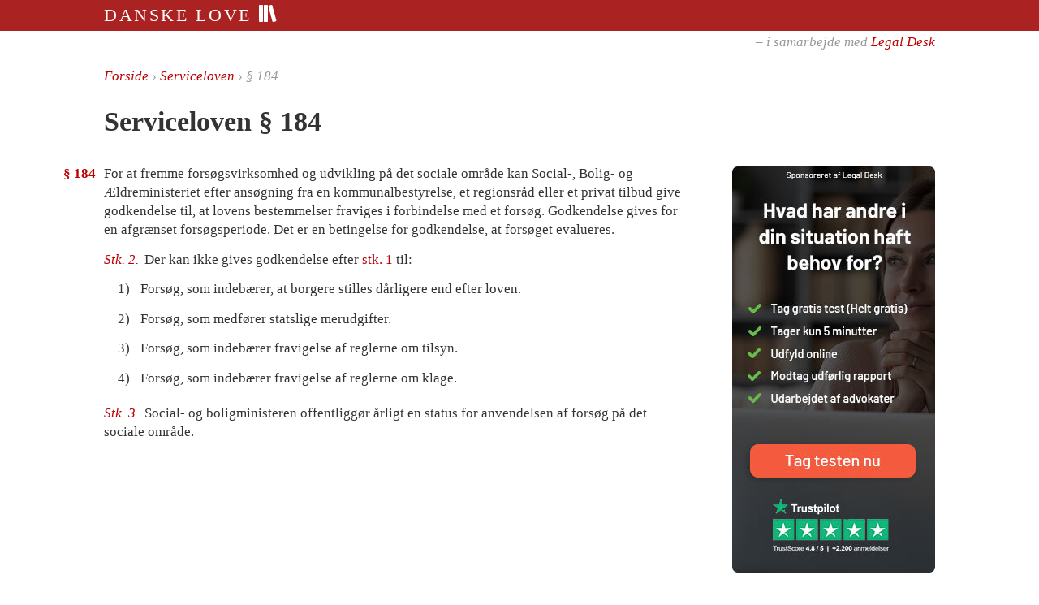

--- FILE ---
content_type: text/html; charset=UTF-8
request_url: https://danskelove.dk/serviceloven/184
body_size: 2297
content:
<!DOCTYPE html>
<html lang="da">
    <head>
        <meta charset="UTF-8">
        <title>Serviceloven § 184</title>
        <meta name="viewport" content="width=device-width, initial-scale=1.0">
        <link rel="apple-touch-icon" sizes="144x144" href="/gfx/books-144x144.png">
        <link rel="stylesheet" type="text/css" href="/build/danskelove.5320d13f.css">
                <link rel="icon" type="image/x-icon" href="/favicon.ico">
                <link rel="canonical" href="/serviceloven/184"><meta name="description" content="§184. For at fremme forsøgsvirksomhed og udvikling på det sociale område kan Social-, Bolig- og Ældreministeriet efter ansøgning fra en kommunalbestyrelse, et regionsråd eller et privat tilbud give godkende …">
    <meta property="og:title" content="Serviceloven § 184">
    <meta property="og:type" content="article">
    <meta property="og:site_name" content="Danske Love">
    <meta property="og:image" content="http://danskelove.dk/gfx/books-250x250.png">
    <meta property="og:description" content="For at fremme forsøgsvirksomhed og udvikling på det sociale område kan Social-, Bolig- og Ældreministeriet efter ansøgning fra en kommunalbestyrelse, et regionsråd eller et privat tilbud give godkende …">
    <meta name="twitter:card" content="summary" />
    </head>
    <body>
        <script>
        var currentCookiePolicy = 1;
        var matches = document.cookie.match(/cookiepolicy=(\d+)/);
        var acceptedCookiePolicy = matches ? parseInt(matches[1]) : null;
        var cookiesAccepted = acceptedCookiePolicy >= currentCookiePolicy;

        if (acceptedCookiePolicy != null || !navigator.cookieEnabled) {
            document.body.className += ' hide-c00kie-notice';
        }
        </script>

        <div id="header">
            <div class="top">
                <div class="inner">
                    <a href="/">
                        Danske Love
                        <img src="/gfx/books-white.svg" alt="">
                    </a>
                </div>
            </div>
            <div class="bottom">
                <div class="inner">
                    – i samarbejde med <a href="https://www.legaldesk.dk">Legal Desk</a>
                </div>
            </div>
        </div>
        
<div id="content" class="with-right">
    <div id="breadcrumb" itemscope itemtype="http://schema.org/BreadcrumbList">
        <a href="/">Forside</a>
        &rsaquo;
        <span itemprop="itemListElement" itemscope itemtype="http://schema.org/ListItem">
        <meta itemprop="position" content="1">
                    <a itemprop="item" href="/serviceloven">
              <span itemprop="name">Serviceloven</span>
            </a>
                </span>
        &rsaquo;
        § 184
    </div>

    <h1>Serviceloven § 184</h1>

        



<ol class="section" id="184">
    <li class="subsection" id="184.1"><h5>§ 184         </h5>For at fremme forsøgsvirksomhed og udvikling på det sociale område kan Social-, Bolig- og Ældreministeriet efter ansøgning fra en kommunalbestyrelse, et regionsråd eller et privat tilbud give godkendelse til, at lovens bestemmelser fraviges i forbindelse med et forsøg. Godkendelse gives for en afgrænset forsøgsperiode. Det er en betingelse for godkendelse, at forsøget evalueres.</li>

    <li class="subsection not-first" id="184.2"><h6>Stk. 2. </h6>Der kan ikke gives godkendelse efter <a href="/serviceloven/184#1">stk. 1</a> til:            <ol>
                        <li class="subsubsection" id="184.2.1"><span class="label">1) </span>Forsøg, som indebærer, at borgere stilles dårligere end efter loven.</li>
            <li class="subsubsection" id="184.2.2"><span class="label">2) </span>Forsøg, som medfører statslige merudgifter.</li>
            <li class="subsubsection" id="184.2.3"><span class="label">3) </span>Forsøg, som indebærer fravigelse af reglerne om tilsyn.</li>
            <li class="subsubsection" id="184.2.4"><span class="label">4) </span>Forsøg, som indebærer fravigelse af reglerne om klage.</li>
            </ol>
        </li>

    <li class="subsection not-first" id="184.3"><h6>Stk. 3. </h6>Social- og boligministeren offentliggør årligt en status for anvendelsen af forsøg på det sociale område.</li>
</ol>

    <div id="right" class="section">
  <a href="https://www.legaldesk.dk/juratjek?utm_source=Webpage+Danskelove.dk&amp;utm_medium=Banner+Danskelove.dk&amp;utm_campaign=Banner+Danskelove.dk&amp;utm_id=Danskelove.dk">
    <img src="/gfx/legaldesk/250x500.jpg" class="portrait">
    <img src="/gfx/legaldesk/500x250.jpg" class="landscape">
  </a>
</div>
</div>


        <footer id="footer">
          <div class="inner">
            <a href="/register/a">Register</a>
            &nbsp;&ndash;&nbsp;
            <a rel="terms-of-service" href="/vilk%C3%A5r">Vilkår for brug</a>
            &nbsp;&ndash;&nbsp;
            <a rel="privacy-policy" href="/privatliv">Cookie- og privatlivspolitik</a>
          </div>
        </footer>

<!--
        <footer id="cookie-notice">
          <p class="container">
            Danske Love bruger cookies til at indsamle statistik.
            Denne information kan blive delt med tredjepart.
            Når du bruger sitet, accepterer du denne brug af cookies.
            <a class="read-more" href="/privatliv">Læs mere</a>
            <button class="reject-cookies">Afvis</button>
            <button class="accept-cookies">Accepter</button>
          </p>
        </footer>
-->
        <script src="https://code.jquery.com/jquery-3.3.1.min.js"
          integrity="sha256-FgpCb/KJQlLNfOu91ta32o/NMZxltwRo8QtmkMRdAu8="
          crossorigin="anonymous"></script>
        <script src="/build/danskelove.a2525f17.js"></script>
        
                <script>
          var _paq = _paq || [];
          _paq.push(['setTrackerUrl', 'https://matomo.chsc.dk/matomo.php']);
          _paq.push(['disableCookies']);
          _paq.push(['setSiteId', 3]);
          _paq.push(['trackPageView']);
        </script>
        <script async src="https://matomo.chsc.dk/matomo.js"></script>

        <script>
          function startTracking() {
          }
          if (cookiesAccepted) {
              startTracking();
          }
        </script>
        
        <div id="tooltip-template" class="tooltip hidden">
            <div class="arrow"></div>
            <div class="inner">
                <div class="loading"><span>§</span></div>
                <div class="body"></div>
            </div>
        </div>
    </body>
</html>
